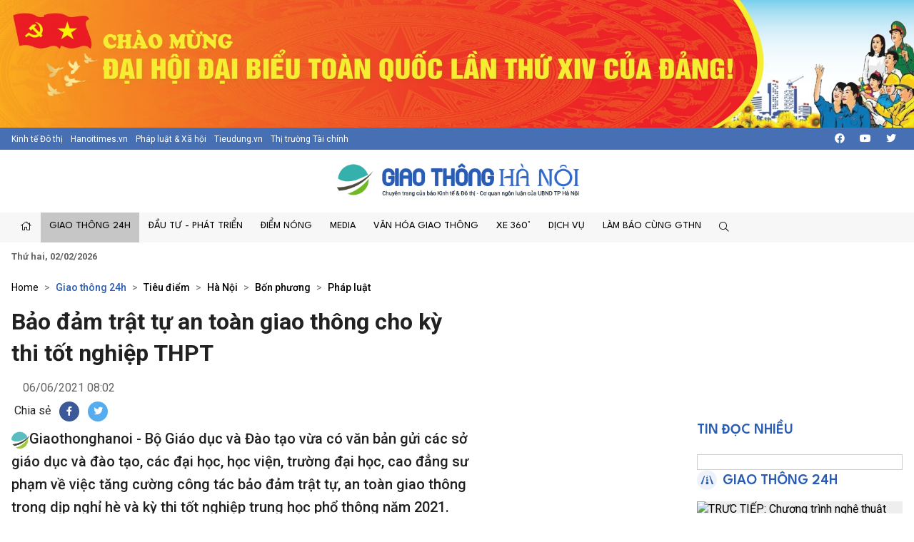

--- FILE ---
content_type: text/html; charset=utf-8
request_url: https://giaothonghanoi.kinhtedothi.vn/giao-thong-24h/bao-dam-trat-tu-an-toan-giao-thong-cho-ky-thi-tot-nghiep-thpt-46107.html
body_size: 52224
content:

<!DOCTYPE html>
<!--[if lt IE 7]> <html class="no-js lt-ie9 lt-ie8 lt-ie7"> <![endif]-->
<!--[if IE 7]> <html class="no-js lt-ie9 lt-ie8"> <![endif]-->
<!--[if IE 8]> <html class="no-js lt-ie9"> <![endif]-->
<!--[if gt IE 8]><!-->
<html class="no-js">
<!--<![endif]-->
<head prefix="og: https://ogp.me/ns# fb: https://ogp.me/ns/fb# article: https://ogp.me/ns/article#"><title>
	Bảo đảm trật tự an to&#224;n giao th&#244;ng cho kỳ thi tốt nghiệp THPT
</title><meta http-equiv="Content-Type" content="text/html; charset=utf-8" /><meta http-equiv="X-UA-Compatible" content="IE=edge" /><meta name="viewport" content="width=device-width, initial-scale=1, shrink-to-fit=no, maximum-scale=1.0" /><meta id="ctl00_description" name="description" content="Giaothonghanoi - Bộ Giáo dục và Đào tạo vừa có văn bản gửi các sở giáo dục và đào tạo, các đại học, học viện, trường đại học, cao đẳng sư phạm về việc tăng cường công tác bảo đảm trật tự, an toàn giao thông trong dịp nghỉ hè và kỳ thi tốt nghiệp trung học phổ thông năm 2021." /><meta id="ctl00_keywords" name="keywords" content="Bộ Giáo dục và Đào tạo, Chống dịch Covid-19, Kỳ thi tốt nghiệp THPT " /><meta name="news_keywords" content="Giao thông Hà Nội, Cuộc thi an toàn giao thông , báo kinh tế đô thị, giao thông thủ đô, tình hình giao thông tại thủ đô hà nội, cuộc thi tìm hiểu kiến thức giao thông, thi luật giao thông trên internet, văn hóa giao thông" /><link href="https://giaothonghanoi.kinhtedothi.vn/" rel="publisher" /><link rel="alternate" href="/rss/home.rss" type="application/rss+xml" title="RSS" /><meta http-equiv="refresh" content="1800" /><meta id="ctl00_robots" name="robots" content="INDEX,FOLLOW" />
<script type="text/javascript"> var host = 'https://giaothonghanoi.kinhtedothi.vn';</script>
<script type="text/javascript"> var loghost = 'https://giaothonghanoi.kinhtedothi.vn';</script>
<link rel="shortcut icon" href="https://staticgthn.kinhtedothi.vn/webthemes/img/favicon.ico">
<link rel="stylesheet" href="https://staticgthn.kinhtedothi.vn/webthemes/bootstrap-5.0.2-dist/css/bootstrap.css?v=1">
<!-- Fonts -->
<link href="https://staticgthn.kinhtedothi.vn/webthemes/fonts/fontawesome-pro-5.15.4-web/css/all.min.css" rel="stylesheet">
<!-- plugin css -->
<link rel="stylesheet" href="https://staticgthn.kinhtedothi.vn/webthemes/js/vendor/glide-3.4.1/dist/css/glide.core.min.css">
<link type="text/css" rel="stylesheet" href="https://staticgthn.kinhtedothi.vn/webthemes/js/vendor/lightGallery-master/dist/css/lightGallery.min.css" />
<!-- Customize css -->
<link rel="stylesheet" href="https://staticgthn.kinhtedothi.vn/webthemes/css/main.css?v=6.7.8">
<script src="https://staticgthn.kinhtedothi.vn/webthemes/js/vendor/jquery.min.js"></script>
<script src="https://staticgthn.kinhtedothi.vn/webthemes/bootstrap-5.0.2-dist/js/bootstrap.bundle.min.js" defer></script>
<script src="https://staticgthn.kinhtedothi.vn/webthemes/js/vendor/glide-3.4.1/dist/glide.min.js" defer></script>
<script src="https://staticgthn.kinhtedothi.vn/webthemes/js/vendor/jquery.lazy-master/jquery.lazy.min.js" defer></script>
<script src="https://staticgthn.kinhtedothi.vn/webthemes/js/vendor/lightGallery-master/dist/js/lightgallery.min.js" defer></script>
<script src="https://staticgthn.kinhtedothi.vn/webthemes/js/app.js?v=1.0" defer></script>

<meta property="og:type" content="article" />
<meta property="og:url" content="https://giaothonghanoi.kinhtedothi.vn/giao-thong-24h/bao-dam-trat-tu-an-toan-giao-thong-cho-ky-thi-tot-nghiep-thpt-46107.html" />
<meta property="og:site_name" content="Giao thông Hà Nội - Chuyên trang của Báo điện tử Kinh tế đô thị" />
<meta property="og:image" content="https://staticgthn.kinhtedothi.vn/Uploaded/nhungtkts/2021_06_06/1491243_AHED.jpg" />
<meta property="og:title" content="Bảo đảm trật tự an to&#224;n giao th&#244;ng cho kỳ thi tốt nghiệp THPT" />
<meta property="og:description" content="Giaothonghanoi - Bộ Gi&#225;o dục v&#224; Đ&#224;o tạo vừa c&#243; văn bản gửi c&#225;c sở gi&#225;o dục v&#224; đ&#224;o tạo, c&#225;c đại học, học viện, trường đại học, cao đẳng sư phạm về việc tăng cường c&#244;ng t&#225;c bảo đảm trật tự, an to&#224;n giao th&#244;ng trong dịp nghỉ h&#232; v&#224; kỳ thi tốt nghiệp trung học phổ th&#244;ng năm 2021." />
<link rel="alternate" href="https://giaothonghanoi.kinhtedothi.vn/giao-thong-24h/bao-dam-trat-tu-an-toan-giao-thong-cho-ky-thi-tot-nghiep-thpt-46107.html" media="handheld" />
<link rel="canonical" href="https://giaothonghanoi.kinhtedothi.vn/giao-thong-24h/bao-dam-trat-tu-an-toan-giao-thong-cho-ky-thi-tot-nghiep-thpt-46107.html" />
<meta content="Bộ Giáo dục và Đào tạo, Chống dịch Covid-19, Kỳ thi tốt nghiệp THPT " name="news_keywords" />
<link rel="stylesheet" href="https://staticgthn.kinhtedothi.vn/webthemes/css/swipebox.css" />
<script type="text/javascript" src="https://staticgthn.kinhtedothi.vn/webthemes/Jscripts/jquery.fixer.js"></script>
<script type="text/javascript" src="https://staticgthn.kinhtedothi.vn/webthemes/Jscripts/jquery.swipebox.min.js"></script>
<script type="text/javascript" src="https://staticgthn.kinhtedothi.vn/webthemes/Jscripts/jwplayer/jwplayer.js"></script>
<script type="text/javascript">jwplayer.key = "5qMQ1qMprX8KZ79H695ZPnH4X4zDHiI0rCXt1g==";</script>
<script type="text/javascript">function showvideo(id_, src_) {
//console.log(id_);
var videoW = $('#' + id_).parent().width();
var videoH = videoW / 16 * 9;
$('#' + id_).wrap(function () {
return "<div class='img-responsive'></div>";
});
jwplayer(id_).setup({
image: 'https://staticgthn.kinhtedothi.vn/zoom/590/Uploaded/nhungtkts/2021_06_06/1491243_AHED.jpg', file: src_, height: videoH, width: videoW, skin: 'five', menu: "true", allowscriptaccess: "always", wmode: "opaque", 'stretching': 'exactfit',
"controlbar.position": "bottom"
});
}</script>
<script type="text/javascript">function showvideoavatar(id_, src_) {
jwplayer(id_).setup({
image: 'https://staticgthn.kinhtedothi.vn/zoom/590/Uploaded/nhungtkts/2021_06_06/1491243_AHED.jpg', responsive: true, file: src_, height: 360, width: 590, skin: 'five', menu: "true", allowscriptaccess: "always", wmode: "opaque", 'stretching': 'exactfit',
"controlbar.position": "bottom"
});
}</script>
<script type="text/javascript" src="https://staticgthn.kinhtedothi.vn/webthemes/Jscripts/galleria/galleria-1.4.2.min.js"></script>
<script type="text/javascript" src="https://staticgthn.kinhtedothi.vn/webthemes/jscripts/sharer.js?v=2016.66"></script>
<script type="text/javascript" src="https://platform.twitter.com/widgets.js"></script>

<link rel="stylesheet" href="https://staticgthn.kinhtedothi.vn/webthemes/css/ext.css?v=1.2" />
<!-- <link rel="stylesheet" href="https://staticgthn.kinhtedothi.vn/webthemes/css/tet.css?v=1.2.3" /> -->
<!-- Global site tag (gtag.js) - Google Analytics -->
<script async src="https://www.googletagmanager.com/gtag/js?id=UA-141382853-1"></script>
<script>
window.dataLayer = window.dataLayer || [];
function gtag() { dataLayer.push(arguments); }
gtag('js', new Date());
gtag('config', 'UA-141382853-1');
//1768231093448659
</script>
<meta property="fb:app_id" content="4178628258857964" />
<script async src="https://securepubads.g.doubleclick.net/tag/js/gpt.js"></script>
<script>

window.googletag = window.googletag || {cmd: []};
var interstitialSlot;
var gptAdSlots = [];
googletag.cmd.push(function() {

var mapping1 = googletag.sizeMapping().
addSize([920, 0], [900, 250]). // desktop
addSize([728, 0], [728, 90]). // desktop
addSize([640, 0], [300, 250]). // tablet
addSize([336, 0], [300, 250]). // mobile
build();

        gptAdSlots[0]=googletag.defineSlot('/23199766306/giaothonghanoi.kinhtedothi.vn/GTHN.KTDT_Res1', [[300, 250], [336, 280], [970, 250]], 'div-gpt-ad-1739348581779-0').defineSizeMapping(mapping1).addService(googletag.pubads());
        gptAdSlots[1]=googletag.defineSlot('/23199766306/giaothonghanoi.kinhtedothi.vn/GTHN.KTDT_Res2', [[300, 250], [336, 280], [728, 90]], 'div-gpt-ad-1739348777981-0').defineSizeMapping(mapping1).addService(googletag.pubads());
        gptAdSlots[2]=googletag.defineSlot('/23199766306/giaothonghanoi.kinhtedothi.vn/GTHN.KTDT_Res3', [[300, 250], [728, 90], [336, 280]], 'div-gpt-ad-1739349007949-0').defineSizeMapping(mapping1).addService(googletag.pubads());
        gptAdSlots[3]=googletag.defineSlot('/23199766306/giaothonghanoi.kinhtedothi.vn/GTHN.KTDT_Right_300x250', [300, 250], 'div-gpt-ad-1739348639261-0').addService(googletag.pubads());
        gptAdSlots[4]=googletag.defineSlot('/23199766306/giaothonghanoi.kinhtedothi.vn/GTHN.KTDT_Right_300x600', [300, 600], 'div-gpt-ad-1739348692131-0').addService(googletag.pubads());
        gptAdSlots[5]=googletag.defineSlot('/23199766306/giaothonghanoi.kinhtedothi.vn/GTHN.KTDT_728x90_PC', [728, 90], 'div-gpt-ad-1739348832012-0').addService(googletag.pubads());
        gptAdSlots[6]=googletag.defineSlot('/23199766306/giaothonghanoi.kinhtedothi.vn/GTHN.KTDT_MBInpage', [[400, 800], [300, 600]], 'div-gpt-ad-1739348892262-0').addService(googletag.pubads());
    
// Start ad fetching
    googletag.pubads().enableSingleRequest();
    googletag.enableServices();
    googletag.display(interstitialSlot);
  });
</script>

</head>
<body class="page-detail">
<form name="aspnetForm" method="post" action="/giao-thong-24h/bao-dam-trat-tu-an-toan-giao-thong-cho-ky-thi-tot-nghiep-thpt-46107.html" id="aspnetForm">
<div>
<input type="hidden" name="__VIEWSTATE" id="__VIEWSTATE" value="/wEPDwULLTIxMTk0MDQ4NjkPFgIeE1ZhbGlkYXRlUmVxdWVzdE1vZGUCAWRkHbzf4emmJS0SIkY0xVerJ20RmoSxcZ4guFJXUdG8d68=" />
</div>

<div>

	<input type="hidden" name="__VIEWSTATEGENERATOR" id="__VIEWSTATEGENERATOR" value="3D4A720F" />
</div>
<script type="text/javascript" src="https://apis.google.com/js/plusone.js"></script>
<div id="fb-root"></div>
<script async defer crossorigin="anonymous" src="https://connect.facebook.net/vi_VN/sdk.js#xfbml=1&version=v11.0&appId=4178628258857964&autoLogAppEvents=1" nonce="x0p0FGRr"></script>

<header class="site-header" id="site-header" >
<div class="celebrate"><a href="https://kinhtedothi.vn/su-kien/dai-hoi-dai-bieu-toan-quoc-lan-thu-xiv-cua-dang-cong-san-viet-nam.html" title="Chao mung Dai hoi Dai bieu toan quoc lan thu XIV cua Dang!"><picture><source srcset="https://staticgthn.kinhtedothi.vn/Uploaded/Ads/chao-mung-dh-dang_KRZZ.jpg" media="(min-width: 768px)">
<source srcset="https://staticgthn.kinhtedothi.vn/Uploaded/Ads/chao-mung-dh-dang_KRZZ.jpg" media="(max-width: 767px)">
<img src="[data-uri]" loading="lazy" title="Chao mung Dai hoi Dai bieu toan quoc lan thu XIV cua Dang!" class="img-fluid"></picture></a></div>
<div class="site-header__topbar">
<div class="container-xxl">
<div class="links">
<a href="https://kinhtedothi.vn/" class="links-item">Kinh tế Đô thị</a>
<a href="https://hanoitimes.vn/" class="links-item">Hanoitimes.vn</a>
<a href="https://phapluatxahoi.kinhtedothi.vn/" class="links-item">Pháp luật & Xã hội</a>
<a href="https://tieudung.kinhtedothi.vn/" class="links-item">Tieudung.vn</a>
<a href="https://thitruongtaichinh.kinhtedothi.vn/" class="links-item">Thị trường Tài chính</a>
</div>
<div class="tools">
<a class="btn btn-sm" href="#" title="Social"><i class="fab fa-facebook"></i></a>
<a class="btn btn-sm" href="#"><i class="fab fa-youtube"></i></a>
<a class="btn btn-sm" href="#"><i class="fab fa-twitter"></i></a>
</div>
</div>
</div>
<div class="site-header__content">
<div class="container-xxl">
<div class="m-btn">
<a href="#" id="menuMobile"><i class="fal fa-bars"></i><i class="fal fa-times"></i></a>
</div>

<div class="logo"><a href="/">
<img src="https://staticgthn.kinhtedothi.vn/webthemes/images/logo-giaothonghanoi.png" alt="" class="img-fluid"></a></div>

<div class="m-btn">
<a href="javascript:void(0);" id="searchMobile"><i class="fal fa-search"></i></a>
</div>
</div>
</div>
<div class="site-header__nav">
<div class="container-xxl">

<ul class="nav">
<li class="nav-item d-md-none">
<div class="hotline" style="padding: 10px 15px; display:inline-block;">
<span class="label" style="border: 1px solid #B22929;padding: 0.25rem 0.5rem;font-size: 0.8125rem;color: #B22929;"><i class="fas fa-phone me-2"></i>Đường dây nóng</span>
<a class="number" style="background-color: #B22929;color: white;padding: 3px 10px 4px 10px;margin: 2px -4px 2px -4px;" href="tel:08.67.67.67.23">08.67.67.67.23</a>
</div>
</li>
<li class="nav-item nav-search">
<div class="input-wrap">
<input type="text" class="form-control search-query" placeholder="Tìm kiếm">
<a href="javascript:void(0);" class="fal fa-search search-button" title="Tìm kiếm"></a>
</div>
</li>
<li class="nav-item"><a class="nav-link" href="/" title="Trang chủ"><i class="fal fa-home"></i></a></li>

<li class='nav-item is-active'>
<a href='/giao-thong-24h/' class="nav-link">Giao thông 24h</a>

<ul class="nav-sub">

<li class='nav-item '><a class="nav-link" href='/tieu-diem/'>Tiêu điểm</a></li>

<li class='nav-item '><a class="nav-link" href='/giao-thong-ha-noi/'>Hà Nội</a></li>

<li class='nav-item '><a class="nav-link" href='/giao-thong-bon-phuong/'>Bốn phương</a></li>

<li class='nav-item '><a class="nav-link" href='/phap-luat-giao-thong/'>Pháp luật</a></li>
</ul>
</li>

<li class='nav-item '>
<a href='/dau-tu-phat-trien/' class="nav-link">Đầu tư - Phát triển</a>

<ul class="nav-sub">

<li class='nav-item '><a class="nav-link" href='/quan-ly-giao-thong/'>Quản lý</a></li>

<li class='nav-item '><a class="nav-link" href='/ha-tang-giao-thong/'>Hạ tầng</a></li>

<li class='nav-item '><a class="nav-link" href='/goc-nhin/'>Góc nhìn</a></li>

<li class='nav-item '><a class="nav-link" href='/doanh-nghiep/'>Doanh nghiệp</a></li>
</ul>
</li>

<li class='nav-item '>
<a href='/diem-nong-giao-thong/' class="nav-link">Điểm nóng</a>

<ul class="nav-sub">

<li class='nav-item '><a class="nav-link" href='/diem-den/'>Điểm đen</a></li>

<li class='nav-item '><a class="nav-link" href='/canh-bao/'>Cảnh báo</a></li>

<li class='nav-item '><a class="nav-link" href='/chong-un-tac-giao-thong/'>Chống ùn tắc</a></li>
</ul>
</li>

<li class='nav-item '>
<a href='/media/' class="nav-link">Media</a>

<ul class="nav-sub">

<li class='nav-item '><a class="nav-link" href='/tin-anh-giao-thong/'>Ảnh</a></li>

<li class='nav-item '><a class="nav-link" href='/tin-video-giao-thong/'>Video/Clip</a></li>

<li class='nav-item '><a class="nav-link" href='/infographic/'>Infographic</a></li>

<li class='nav-item '><a class="nav-link" href='/emagazine/'>Emagazine</a></li>

<li class='nav-item '><a class="nav-link" href='/podcast/'>Podcast</a></li>
</ul>
</li>

<li class='nav-item '>
<a href='/van-hoa-giao-thong/' class="nav-link">Văn hóa giao thông</a>

<ul class="nav-sub">

<li class='nav-item '><a class="nav-link" href='/net-dep-giao-thong/'>Nét đẹp giao thông</a></li>

<li class='nav-item '><a class="nav-link" href='/thoi-hu-tat-xau/'>Thói hư tật xấu</a></li>

<li class='nav-item '><a class="nav-link" href='/lai-xe-an-toan/'>Lái xe an toàn</a></li>
</ul>
</li>

<li class='nav-item '>
<a href='/xe-360/' class="nav-link">Xe 360°</a>

<ul class="nav-sub">

<li class='nav-item '><a class="nav-link" href='/thi-truong/'>Thị trường</a></li>

<li class='nav-item '><a class="nav-link" href='/tu-van/'>Tư vấn</a></li>

<li class='nav-item '><a class="nav-link" href='/kham-pha/'>Khám phá</a></li>
</ul>
</li>

<li class='nav-item '>
<a href='/dich-vu/' class="nav-link">Dịch vụ</a>

<ul class="nav-sub">

<li class='nav-item '><a class="nav-link" href='/hang-khong/'>Hàng không</a></li>

<li class='nav-item '><a class="nav-link" href='/duong-bo/'>Đường bộ</a></li>

<li class='nav-item '><a class="nav-link" href='/duong-sat/'>Đường sắt</a></li>

<li class='nav-item '><a class="nav-link" href='/duong-thuy/'>Đường thủy</a></li>
</ul>
</li>

<li class='nav-item '>
<a href='/lam-bao-cung-giao-thong-ha-noi/' class="nav-link">Làm báo cùng GTHN</a>

<ul class="nav-sub">

<li class='nav-item '><a class="nav-link" href='/ban-doc/'>Bạn đọc viết</a></li>

<li class='nav-item '><a class="nav-link" href='/chuyen-doc-duong/'>Chuyện dọc đường</a></li>
</ul>
</li>

<li class="nav-item nav-search nav-search--desktop">
<a class="nav-link" href="#" title=""><i class="fal fa-search"></i></a>
<ul class="nav-sub">
<li class="input-wrap">
<input type="text" class="form-control search-query" placeholder="Tìm kiếm">
<a href="#" class="fal fa-search search-button" title="Tìm kiếm"></a>
</li>
</ul>
</li>
</ul>

</div>
</div>
<div class="site-header__extend">
<div class="container-xxl">
<div class="row">
<div class="col"><strong><time datetime="Thứ hai, 02/02/2026">Thứ hai, 02/02/2026</time></strong></div>
</div>
</div>
</div>
</header>

<div class="container-xxl">
<div id="adsctl00_Header1_PC_TopBanne1" style="text-align: center;" class="simplebanner">

<div class='adsitem' rel='2051' tag='PC TopBanner Tha'><ins class="982a9496" data-key="88f140e0e4009d97040654634066a01d"></ins>
<script async src="https://aj1559.online/ba298f04.js"></script></div>

</div>
</div>



<main class="site-content">

<div class="container-xxl">

<nav class="breadcrumbs" aria-label="breadcrumbs">
<ol class="breadcrumb">
<li class="breadcrumb-item"><a href="/">Home</a></li>

<li class="breadcrumb-item active" aria-current="page" itemtype="http://data-vocabulary.org/Breadcrumb" itemscope="">
<h2>
<a href="/giao-thong-24h/" title="Giao thông 24h"  itemprop="url">Giao thông 24h</a>
</h2>
</li>

<li class="breadcrumb-item " aria-current="page" itemtype="http://data-vocabulary.org/Breadcrumb" itemscope="">
<h2>
<a href="/tieu-diem/" title="Tiêu điểm"  itemprop="url">Tiêu điểm</a>
</h2>
</li>

<li class="breadcrumb-item " aria-current="page" itemtype="http://data-vocabulary.org/Breadcrumb" itemscope="">
<h2>
<a href="/giao-thong-ha-noi/" title="Hà Nội"  itemprop="url">Hà Nội</a>
</h2>
</li>

<li class="breadcrumb-item " aria-current="page" itemtype="http://data-vocabulary.org/Breadcrumb" itemscope="">
<h2>
<a href="/giao-thong-bon-phuong/" title="Bốn phương"  itemprop="url">Bốn phương</a>
</h2>
</li>

<li class="breadcrumb-item " aria-current="page" itemtype="http://data-vocabulary.org/Breadcrumb" itemscope="">
<h2>
<a href="/phap-luat-giao-thong/" title="Pháp luật"  itemprop="url">Pháp luật</a>
</h2>
</li>

</ol>
</nav>

<div class="row justify-content-center">
<div class="col-12 col-md-8 col-lg-9">
<article class="detail-wrap">
<header class="detail__header">

<h1 class="detail__title cms-title">Bảo đảm trật tự an toàn giao thông cho kỳ thi tốt nghiệp THPT</h1>
<div class="detail__time">
<span class="detail__author">

&nbsp;

</span>
<time>06/06/2021 08:02</time>
</div>

<div class="detail__tools">
<span>Chia sẻ</span>
<a href="javascript:void(0);" class="item item-facebook" onclick="return sns_click('facebook',null,'https://giaothonghanoi.kinhtedothi.vn/giao-thong-24h/bao-dam-trat-tu-an-toan-giao-thong-cho-ky-thi-tot-nghiep-thpt-46107.html');" title="Chia sẻ tin này qua Facebook"><i class="fab fa-facebook-f"></i></a>
<a href="https://twitter.com/share" data-url="https://giaothonghanoi.kinhtedothi.vn/giao-thong-24h/bao-dam-trat-tu-an-toan-giao-thong-cho-ky-thi-tot-nghiep-thpt-46107.html" data-dnt="true" class="item item-twitter"><i class="fab fa-twitter"></i></a>
</div>

<h2 class="detail__summary cms-desc">
<img src="https://staticgthn.kinhtedothi.vn/webthemes/img/gthn-sapo.png" height="25" />Giaothonghanoi - Bộ Giáo dục và Đào tạo vừa có văn bản gửi các sở giáo dục và đào tạo, các đại học, học viện, trường đại học, cao đẳng sư phạm về việc tăng cường công tác bảo đảm trật tự, an toàn giao thông trong dịp nghỉ hè và kỳ thi tốt nghiệp trung học phổ thông năm 2021.</h2>
</header>
<div class="detail__content-wrap">
<div class="detail__content">

<div class="container-xxl">
<div id="adsctl00_mainContent_PC_Sapo1" style="text-align: center;" class="simplebanner">

<div class='adsitem' rel='2053' tag='PC Sapo'><ins class="982a9496" data-key="bacb3e8b16b04bb75337fe46ffc9e40e"></ins>
<script async src="https://aj1559.online/ba298f04.js"></script></div>

</div>
</div>


<div id="abody30186" class="cms-body">
<p style="text-align: justify;">Theo đó, Bộ Giáo dục và Đào tạo yêu cầu các đại học, học viện, trường đại học, cao đẳng sư phạm quán triệt tới cán bộ, nhà giáo, học sinh, sinh viên thực hiện nghiêm nguyên tắc “5K” của Bộ Y tế để phòng, chống dịch Covid-19 khi tham gia giao thông và các hoạt động tình nguyện, sinh hoạt hè. </p><p style="text-align: justify;">Các đơn vị, trường học quan tâm khai thác hiệu quả các hệ thống và ứng dụng truyền thông trực tuyến, hệ thống tin nhắn, email để tăng cường tuyên truyền, phổ biến giáo dục pháp luật về giao thông đường bộ, đường sắt, đường thủy nội địa cho học sinh, sinh viên; tuyên truyền tới học sinh, sinh viên về nguyên nhân, hậu quả của tai nạn giao thông; các quy định xử phạt hành chính đối với người vi phạm pháp luật khi tham gia giao thông; quy định bắt buộc đội mũ bảo hiểm khi ngồi trên xe mô tô, xe gắn máy, xe đạp điện; kỹ năng tham gia giao thông an toàn; phòng, tránh tai nạn đuối nước…&nbsp;</p><p style="text-align: justify;">Bộ cũng đề nghị các sở giáo dục và đào tạo chủ động phối hợp với cơ quan công an, chính quyền địa phương có kế hoạch cụ thể để bảo đảm trật tự an toàn giao thông tại các khu vực tổ chức kỳ thi tốt nghiệp trung học phổ thông năm 2021; chỉ đạo các hiệu trưởng trường trung học cơ sở, trung học phổ thông trên địa bàn quán triệt tới phụ huynh học sinh thực hiện nghiêm việc không giao xe mô tô, xe gắn máy cho học sinh khi chưa có giấy phép lái xe…&nbsp;</p>
<div class="container-xxl">
<div id="adsPC_InPage1" style="text-align: center;" class="simplebanner">

<div class='adsitem' rel='2034' tag='PC Outstream -1/2 Article'><ins class="982a9496" data-key="ce0ff9d084d3d0cdef5be8819feb4b00"></ins>
<script async src="https://aj1559.online/ba298f04.js"></script></div>

</div>
</div>
<div style="text-align: center;"><table class="contentimg" style="text-align: center; width: 629px; height: 347px;"><tbody><tr><td><img alt="Bao dam trat tu an toan giao thong cho ky thi tot nghiep THPT - Hinh anh 1" src="https://staticgthn.kinhtedothi.vn/zoom/868/uploaded/nhungtkts/2021_06_06/1943231044876882957814025699846126761804707n_ejka.jpg" style="width: 572px; height: 320px;" title="Bảo đảm trật tự an to&#224;n giao th&#244;ng cho kỳ thi tốt nghiệp THPT - Hình ảnh 1"></td></tr><tr><td style="text-align: center;"><p><em>Ảnh minh hoạ</em></p></td></tr></tbody></table></div><p style="text-align: justify;">Các đại học, học viện, các trường đại học, cao đẳng sư phạm phối hợp chặt chẽ với cơ quan liên quan tại địa phương triển khai các biện pháp bảo đảm trật tự, an toàn giao thông, ùn tắc giao thông tại các khu vực tổ chức kỳ thi tốt nghiệp trung học phổ thông; chủ động liên hệ với các doanh nghiệp vận tải hành khách tổ chức bán vé cho học sinh, sinh viên tại trường hoặc ký túc xá trong dịp nghỉ hè năm 2021 và bảo đảm phòng, chống dịch Covid-19; quan tâm, tạo điều kiện cho sinh viên tình nguyện, sinh viên xung kích của nhà trường tham gia hỗ trợ hướng dẫn giao thông…&nbsp;</p>
</div>
<div class="detail__credit">

<p class="source">Thảo Nguyên</p>

</div>
</div>
</div>

<div class="container-xxl">
<div id="adsctl00_mainContent_PC_UnderArticle" style="text-align: center;" class="simplebanner">

<div class='adsitem' rel='2032' tag='PC Under Article'><ins class="982a9496" data-key="7d29f254c2eb1473ab834422be6a8edc"></ins>
<script async src="https://aj1559.online/ba298f04.js"></script></div>

</div>
</div>


<footer class="detail__footer">

<div class="detail__social">
<div class="fb-like" data-href="https://giaothonghanoi.kinhtedothi.vn/giao-thong-24h/bao-dam-trat-tu-an-toan-giao-thong-cho-ky-thi-tot-nghiep-thpt-46107.html" data-width="" data-layout="button" data-action="like" data-size="large" data-share="true"></div>
</div>

<!-- article tag 1-->

<div class="detail__tag">
<b class="tag-label"><i class="fal fa-tags"></i></b>

<a class="tag-item" href="/tags/QuG7mSBHacOhbyBk4bulYyB2w6AgxJDDoG8gdOG6oW8=/bo-giao-duc-va-dao-tao.html" title="Bộ Giáo dục và Đào tạo">Bộ Giáo dục và Đào tạo</a>

<a class="tag-item" href="/tags/IENo4buRbmcgZOG7i2NoIENvdmlkLTE5/chong-dich-covid19.html" title=" Chống dịch Covid-19"> Chống dịch Covid-19</a>

<a class="tag-item" href="/tags/IEvhu7MgdGhpIHThu5F0IG5naGnhu4dwIFRIUFQg/ky-thi-tot-nghiep-thpt.html" title=" Kỳ thi tốt nghiệp THPT "> Kỳ thi tốt nghiệp THPT </a>
</div>
<!-- tag -->
</footer>
</article>

<section class="zone">
<header class="zone__header">
<h2 class="zone__title"><a href="javascript:void(0);">Tin liên quan</a></h2>
</header>
<div class="zone__content">
<div class="row">

<div class="col-12 col-sm-6 col-lg-4">
<article class="story">
<figure class="story__thumb">
<a href="/giao-thong-24h/truc-tiep-chuong-trinh-nghe-thuat-dac-biet-vi-nhu-concert-phao-hoa-quoc-gia-chao-mung-thanh-cong-dai-hoi-dang-lan-thu-xiv-119776.html" title="TRỰC TIẾP: Chương trình nghệ thuật đặc biệt ví như concert pháo hoa quốc gia chào mừng thành công Đại hội Đảng lần thứ XIV">
<img src="#" data-src="https://staticgthn.kinhtedothi.vn/zoom/640_360/Uploaded/daotq/2026_01_23/vannghedh14_VHJY.png" alt="TRỰC TIẾP: Chương trình nghệ thuật đặc biệt ví như concert pháo hoa quốc gia chào mừng thành công Đại hội Đảng lần thứ XIV" class="lazy img-fluid" />
</a>
</figure>
<header class="story__header">
<div class="story__meta"><time datetime="20:22 | 23/01/2026">20:22 | 23/01/2026</time></div>
<h3 class="story__title">
<a href="/giao-thong-24h/truc-tiep-chuong-trinh-nghe-thuat-dac-biet-vi-nhu-concert-phao-hoa-quoc-gia-chao-mung-thanh-cong-dai-hoi-dang-lan-thu-xiv-119776.html" title="TRỰC TIẾP: Chương trình nghệ thuật đặc biệt ví như concert pháo hoa quốc gia chào mừng thành công Đại hội Đảng lần thứ XIV">
TRỰC TIẾP: Chương trình nghệ thuật đặc biệt ví như concert pháo hoa quốc gia chào mừng thành công Đại hội Đảng lần thứ XIV
</a>
</h3>
</header>
</article>
</div>

<div class="col-12 col-sm-6 col-lg-4">
<article class="story">
<figure class="story__thumb">
<a href="/giao-thong-24h/phuong-vinh-hung-ngo-467-duong-linh-nam-xuong-cap-nghiem-trong-can-duoc-sua-chua-119732.html" title="Phường Vĩnh Hưng: Ngõ 467 đường Lĩnh Nam xuống cấp nghiêm trọng, cần được sửa chữa">
<img src="#" data-src="https://staticgthn.kinhtedothi.vn/zoom/640_360/uploaded/phamcong/2025_12_25/z7364421333603be789e06e85bfff3c9672d74d6c7de0a_WNTK.jpg" alt="Phường Vĩnh Hưng: Ngõ 467 đường Lĩnh Nam xuống cấp nghiêm trọng, cần được sửa chữa" class="lazy img-fluid" />
</a>
</figure>
<header class="story__header">
<div class="story__meta"><time datetime="15:01 | 25/12/2025">15:01 | 25/12/2025</time></div>
<h3 class="story__title">
<a href="/giao-thong-24h/phuong-vinh-hung-ngo-467-duong-linh-nam-xuong-cap-nghiem-trong-can-duoc-sua-chua-119732.html" title="Phường Vĩnh Hưng: Ngõ 467 đường Lĩnh Nam xuống cấp nghiêm trọng, cần được sửa chữa">
Phường Vĩnh Hưng: Ngõ 467 đường Lĩnh Nam xuống cấp nghiêm trọng, cần được sửa chữa
</a>
</h3>
</header>
</article>
</div>

<div class="col-12 col-sm-6 col-lg-4">
<article class="story">
<figure class="story__thumb">
<a href="/giao-thong-24h/truc-tiep-le-trao-giai-va-phat-dong-chuong-trinh-truyen-thong-vi-an-toan-giao-thong-thu-do-nam-2025-119710.html" title="Trực tiếp: Lễ trao giải và phát động chương trình truyền thông “Vì An toàn giao thông Thủ đô” năm 2025">
<img src="#" data-src="https://staticgthn.kinhtedothi.vn/zoom/640_360/Uploaded/daotq/2025_12_16/trao-giai-atgt_AOXE.jpg" alt="Trực tiếp: Lễ trao giải và phát động chương trình truyền thông “Vì An toàn giao thông Thủ đô” năm 2025" class="lazy img-fluid" />
</a>
</figure>
<header class="story__header">
<div class="story__meta"><time datetime="09:06 | 16/12/2025">09:06 | 16/12/2025</time></div>
<h3 class="story__title">
<a href="/giao-thong-24h/truc-tiep-le-trao-giai-va-phat-dong-chuong-trinh-truyen-thong-vi-an-toan-giao-thong-thu-do-nam-2025-119710.html" title="Trực tiếp: Lễ trao giải và phát động chương trình truyền thông “Vì An toàn giao thông Thủ đô” năm 2025">
Trực tiếp: Lễ trao giải và phát động chương trình truyền thông “Vì An toàn giao thông Thủ đô” năm 2025
</a>
</h3>
</header>
</article>
</div>

</div>
</div>
</section>


</div>
<div class="col-12 col-md-4 col-lg-3">
<div class="qc">

</div>
<div class="qc">

<div id="adsctl00_mainContent_PC_Right11" style="text-align: center;">

<div class="qc simplebanner" style="text-align: center;margin:0 auto; margin-bottom:20px; "><div class='adsitem' rel='2055' tag='PC Right 1'><ins class="982a9496" data-key="973f3839e348efc00926cf6c5062e292"></ins>
<script async src="https://aj1559.online/ba298f04.js"></script></div></div>

</div>
<script type="text/javascript">
$(function () { rotatebanner('ctl00_mainContent_PC_Right11', 0, -1); });
</script>

</div>

<div class="mb-2">
<iframe src="https://www.facebook.com/plugins/page.php?href=https%3A%2F%2Fwww.facebook.com%2Fviantoangiaothongthudo&tabs=timeline&width=300&height=132&small_header=false&adapt_container_width=true&hide_cover=false&show_facepile=false&appId=4178628258857964" width="300" height="132" style="border: none; overflow: hidden; margin: auto; display: block; max-width: 100%;" scrolling="no" frameborder="0" allowfullscreen="true" allow="autoplay; clipboard-write; encrypted-media; picture-in-picture; web-share"></iframe>
</div>
<!-- tin đọc nhiều -->

<section class="zone">
<header class="zone__header">
<h2 class="zone__title"><a href="javascript:void(0);">Tin đọc nhiều</a></h2>
</header>
<div class="zone__content">

</div>
</section>

<!-- qc -->
<div class="qc">

</div>

<div id="boxlink_BoxLink2">
<style>.boxLinktop{max-height: 150px;overflow-y: auto; font-size: 12px; border: 1px solid #CECECE; color: #666; width: 100%; padding: 10px 15px}.boxLinktop span{display:block; border-bottom: 1px dashed #CECECE; padding-bottom: 8px; margin-bottom: 8px; color: #333;}.boxLinktop span:last-child{border-bottom:none;padding-bottom: 0px; margin-bottom:5px;}.boxLinktop span a{font-weight: bold;}</style><div class="boxLinktop"></div>
</div>

<!-- zone box giao thong 24h -->

<section class="zone">
<header class="zone__header">
<h2 class="zone__title">
<a href="/giao-thong-24h/" title="Giao thông 24h"><i class="far fa-road me-2"></i>Giao thông 24h
</a>
</h2>
</header>
<div class="zone__content">

<article class="story story--border ">
<figure class="story__thumb">
<a href="/giao-thong-24h/truc-tiep-chuong-trinh-nghe-thuat-dac-biet-vi-nhu-concert-phao-hoa-quoc-gia-chao-mung-thanh-cong-dai-hoi-dang-lan-thu-xiv-119776.html" title="TRỰC TIẾP: Chương trình nghệ thuật đặc biệt ví như concert pháo hoa quốc gia chào mừng thành công Đại hội Đảng lần thứ XIV">
<img src="#" data-src="https://staticgthn.kinhtedothi.vn/zoom/640_360/Uploaded/daotq/2026_01_23/vannghedh14_VHJY.png" alt="TRỰC TIẾP: Chương trình nghệ thuật đặc biệt ví như concert pháo hoa quốc gia chào mừng thành công Đại hội Đảng lần thứ XIV" class="lazy img-fluid" />
</a>
</figure>

<header class="story__header">
<h3 class="story__title">
<a href="/giao-thong-24h/truc-tiep-chuong-trinh-nghe-thuat-dac-biet-vi-nhu-concert-phao-hoa-quoc-gia-chao-mung-thanh-cong-dai-hoi-dang-lan-thu-xiv-119776.html" title="TRỰC TIẾP: Chương trình nghệ thuật đặc biệt ví như concert pháo hoa quốc gia chào mừng thành công Đại hội Đảng lần thứ XIV">
TRỰC TIẾP: Chương trình nghệ thuật đặc biệt ví như concert pháo hoa quốc gia chào mừng thành công Đại hội Đảng lần thứ XIV
</a>
</h3>
<div class="story__meta"><time datetime="20:22 | 23/01/2026">20:22 | 23/01/2026</time></div>
</header>
</article>

<article class="story story--border story--left">

<figure class="story__thumb">
<a href="/giao-thong-24h/phuong-vinh-hung-ngo-467-duong-linh-nam-xuong-cap-nghiem-trong-can-duoc-sua-chua-119732.html" title="Phường Vĩnh Hưng: Ngõ 467 đường Lĩnh Nam xuống cấp nghiêm trọng, cần được sửa chữa">
<img src="#" data-src="https://staticgthn.kinhtedothi.vn/zoom/300_226/uploaded/phamcong/2025_12_25/z7364421333603be789e06e85bfff3c9672d74d6c7de0a_WNTK.jpg" alt="Phường Vĩnh Hưng: Ngõ 467 đường Lĩnh Nam xuống cấp nghiêm trọng, cần được sửa chữa" class="lazy img-fluid" />
</a>
</figure>
<header class="story__header">
<h3 class="story__title">
<a href="/giao-thong-24h/phuong-vinh-hung-ngo-467-duong-linh-nam-xuong-cap-nghiem-trong-can-duoc-sua-chua-119732.html" title="Phường Vĩnh Hưng: Ngõ 467 đường Lĩnh Nam xuống cấp nghiêm trọng, cần được sửa chữa">
Phường Vĩnh Hưng: Ngõ 467 đường Lĩnh Nam xuống cấp nghiêm trọng, cần được sửa chữa
</a>
</h3>
<div class="story__meta"><time datetime="15:01 | 25/12/2025">15:01 | 25/12/2025</time></div>
</header>
</article>

<article class="story story--border story--left">

<figure class="story__thumb">
<a href="/giao-thong-24h/transerco-cong-bo-ke-hoach-phuc-vu-vthkcc-bang-xe-buyt-dip-quoc-khanh-29-119717.html" title="Transerco công bố kế hoạch phục vụ VTHKCC bằng xe buýt dịp Quốc khánh 2/9">
<img src="#" data-src="insufficient image data in file `' @ error/webp.c/ReadWEBPImage/574: https://resource.kinhtedothi.vn/resources2025/1/users/164/anh-man-hinh-2025-08-24-luc-11-25-08-1756009536.png" alt="Transerco công bố kế hoạch phục vụ VTHKCC bằng xe buýt dịp Quốc khánh 2/9" class="lazy img-fluid" />
</a>
</figure>
<header class="story__header">
<h3 class="story__title">
<a href="/giao-thong-24h/transerco-cong-bo-ke-hoach-phuc-vu-vthkcc-bang-xe-buyt-dip-quoc-khanh-29-119717.html" title="Transerco công bố kế hoạch phục vụ VTHKCC bằng xe buýt dịp Quốc khánh 2/9">
Transerco công bố kế hoạch phục vụ VTHKCC bằng xe buýt dịp Quốc khánh 2/9
</a>
</h3>
<div class="story__meta"><time datetime="13:00 | 24/08/2025">13:00 | 24/08/2025</time></div>
</header>
</article>

</div>
</section>
</section>

<div class="qc">

<div id="adsctl00_mainContent_PC_Right2" style="text-align: center;">

<div class="qc simplebanner" style="text-align: center;margin:0 auto; margin-bottom:20px; "><div class='adsitem' rel='2056' tag='PC Right 2'><ins class="982a9496" data-key="ee95c7632c780a3c583c13680d581616"></ins>
<script async src="https://aj1559.online/ba298f04.js"></script></div></div>

</div>
<script type="text/javascript">
$(function () { rotatebanner('ctl00_mainContent_PC_Right2', 0, -1); });
</script>

</div>
</div>
</div>
<div class="row">

<div class="col-12 col-lg-6">
<section class="zone">
<header class="zone__header">
<h2 class="zone__title">
<a href="/media/" title="Media"><i class="fal fa-photo-video me-2"></i>Media
</a>
</h2>
</header>
<div class="zone__content">
<div class="row">
<div class="col-12 col-md-6">


<article class="story">
<figure class="story__thumb">
<a href="/media/truc-tiep-le-so-ket-5-nam-va-trao-giai-cuoc-thi-viet-nhung-cong-hien-tham-lang-nam-2025-119510.html" title="TRỰC TIẾP: Lễ sơ kết 5 năm và trao giải Cuộc thi viết “Những cống hiến thầm lặng” năm 2025">
<img src="#" data-src="https://staticgthn.kinhtedothi.vn/zoom/640_360/Uploaded/admin/2025_11_28/anh_man_hinh_2025-11-28_luc_08_16_37_UMTD.png" alt="TRỰC TIẾP: Lễ sơ kết 5 năm và trao giải Cuộc thi viết “Những cống hiến thầm lặng” năm 2025" class="lazy img-fluid" />
</a>
</figure>
<header class="story__header">
<h3 class="story__title">
<a href="/media/truc-tiep-le-so-ket-5-nam-va-trao-giai-cuoc-thi-viet-nhung-cong-hien-tham-lang-nam-2025-119510.html" title="TRỰC TIẾP: Lễ sơ kết 5 năm và trao giải Cuộc thi viết “Những cống hiến thầm lặng” năm 2025">
TRỰC TIẾP: Lễ sơ kết 5 năm và trao giải Cuộc thi viết “Những cống hiến thầm lặng” năm 2025
</a>
</h3>
<div class="story__meta"><time datetime="08:20 | 28/11/2025">08:20 | 28/11/2025</time></div>
</header>
</article>






</div>
<div class="col-12 col-md-6">
<div class="row">




<div class="col-6 col-md-12">
<article class="story story--left-above-md">
<figure class="story__thumb">
<a href="/media/truc-tiep-cong-truong-hoc-an-toan-trach-nhiem-cua-nha-truong-phu-huynh-va-chinh-quyen-dia-phuong-119503.html" title="Trực tiếp: “Cổng trường học an toàn&quot; - Trách nhiệm của nhà trường, phụ huynh và chính quyền địa phương”">
<img src="#" data-src="https://staticgthn.kinhtedothi.vn/zoom/320_320/Uploaded/admin/2025_11_25/anh_man_hinh_2025-11-25_luc_08_30_44_PBUH.png" alt="Trực tiếp: “Cổng trường học an toàn&quot; - Trách nhiệm của nhà trường, phụ huynh và chính quyền địa phương”" class="lazy img-fluid" />
</a>
</figure>
<header class="story__header">
<h3 class="story__title">
<a href="/media/truc-tiep-cong-truong-hoc-an-toan-trach-nhiem-cua-nha-truong-phu-huynh-va-chinh-quyen-dia-phuong-119503.html" title="Trực tiếp: “Cổng trường học an toàn&quot; - Trách nhiệm của nhà trường, phụ huynh và chính quyền địa phương”">
Trực tiếp: “Cổng trường học an toàn" - Trách nhiệm của nhà trường, phụ huynh và chính quyền địa phương”
</a>
</h3>
<div class="story__meta"><time datetime="08:32 | 25/11/2025">08:32 | 25/11/2025</time></div>
</header>
</article>
</div>



<div class="col-6 col-md-12">
<article class="story story--left-above-md">
<figure class="story__thumb">
<a href="/tin-video-giao-thong/truc-tiep-dien-dan-phat-trien-kinh-te-so-co-hoi-va-thach-thuc-trong-ky-nguyen-moi-119498.html" title="🔴 TRỰC TIẾP - Diễn đàn: Phát triển kinh tế số, cơ hội và thách thức trong kỷ nguyên mới">
<img src="#" data-src="https://staticgthn.kinhtedothi.vn/zoom/320_320/Uploaded/admin/2025_11_21/anh_man_hinh_2025-11-21_luc_09_14_06_TJXA.png" alt="🔴 TRỰC TIẾP - Diễn đàn: Phát triển kinh tế số, cơ hội và thách thức trong kỷ nguyên mới" class="lazy img-fluid" />
</a>
</figure>
<header class="story__header">
<h3 class="story__title">
<a href="/tin-video-giao-thong/truc-tiep-dien-dan-phat-trien-kinh-te-so-co-hoi-va-thach-thuc-trong-ky-nguyen-moi-119498.html" title="🔴 TRỰC TIẾP - Diễn đàn: Phát triển kinh tế số, cơ hội và thách thức trong kỷ nguyên mới">
🔴 TRỰC TIẾP - Diễn đàn: Phát triển kinh tế số, cơ hội và thách thức trong kỷ nguyên mới
</a>
</h3>
<div class="story__meta"><time datetime="09:20 | 21/11/2025">09:20 | 21/11/2025</time></div>
</header>
</article>
</div>


</div>
</div>
</div>
</div>
</section>
</div>


<div class="col-12 col-lg-6">
<section class="zone">
<header class="zone__header">
<h2 class="zone__title">
<a href="/lam-bao-cung-giao-thong-ha-noi/" title="Làm báo cùng GTHN"><i class="far fa-file-edit me-2"></i>Làm báo cùng GTHN
</a>
</h2>
</header>
<div class="zone__content">
<div class="row">
<div class="col-12 col-md-6">


<article class="story">
<figure class="story__thumb">
<a href="/lam-bao-cung-giao-thong-ha-noi/tai-xe-xe-khach-om-cua-gat-o-toc-do-cao-lao-vao-bui-cay-119059.html" title="Tài xế xe khách ôm cua gắt ở tốc độ cao, lao vào bụi cây">
<img src="#" data-src="https://staticgthn.kinhtedothi.vn/zoom/640_360/Uploaded/duongdat/2025_07_13/anh_man_hinh_2025-07-13_luc_21_24_13_ZSJP.png" alt="Tài xế xe khách ôm cua gắt ở tốc độ cao, lao vào bụi cây" class="lazy img-fluid" />
</a>
</figure>
<header class="story__header">
<h3 class="story__title">
<a href="/lam-bao-cung-giao-thong-ha-noi/tai-xe-xe-khach-om-cua-gat-o-toc-do-cao-lao-vao-bui-cay-119059.html" title="Tài xế xe khách ôm cua gắt ở tốc độ cao, lao vào bụi cây">
Tài xế xe khách ôm cua gắt ở tốc độ cao, lao vào bụi cây
</a>
</h3>
<div class="story__meta"><time datetime="18:00 | 14/07/2025">18:00 | 14/07/2025</time></div>
</header>
</article>






</div>
<div class="col-12 col-md-6">
<div class="row">




<div class="col-6 col-md-12">
<article class="story story--left-above-md">
<figure class="story__thumb">
<a href="/lam-bao-cung-giao-thong-ha-noi/xe-may-lao-xuong-ranh-sau-ben-duong-nguoi-phu-nu-nga-lon-nhao-118828.html" title="Xe máy lao xuống rãnh sâu bên đường, người phụ nữ ngã lộn nhào">
<img src="#" data-src="https://staticgthn.kinhtedothi.vn/zoom/320_320/Uploaded/duongdat/2025_06_15/anh_man_hinh_2025-06-15_luc_22_09_30_IRFD.png" alt="Xe máy lao xuống rãnh sâu bên đường, người phụ nữ ngã lộn nhào" class="lazy img-fluid" />
</a>
</figure>
<header class="story__header">
<h3 class="story__title">
<a href="/lam-bao-cung-giao-thong-ha-noi/xe-may-lao-xuong-ranh-sau-ben-duong-nguoi-phu-nu-nga-lon-nhao-118828.html" title="Xe máy lao xuống rãnh sâu bên đường, người phụ nữ ngã lộn nhào">
Xe máy lao xuống rãnh sâu bên đường, người phụ nữ ngã lộn nhào
</a>
</h3>
<div class="story__meta"><time datetime="08:48 | 18/06/2025">08:48 | 18/06/2025</time></div>
</header>
</article>
</div>



<div class="col-6 col-md-12">
<article class="story story--left-above-md">
<figure class="story__thumb">
<a href="/lam-bao-cung-giao-thong-ha-noi/co-gai-di-xe-may-lao-thang-vao-gam-xe-container-118826.html" title="Cô gái đi xe máy lao thẳng vào gầm xe container">
<img src="#" data-src="https://staticgthn.kinhtedothi.vn/zoom/320_320/Uploaded/duongdat/2025_06_15/anh_man_hinh_2025-06-15_luc_22_12_34_DTII.png" alt="Cô gái đi xe máy lao thẳng vào gầm xe container" class="lazy img-fluid" />
</a>
</figure>
<header class="story__header">
<h3 class="story__title">
<a href="/lam-bao-cung-giao-thong-ha-noi/co-gai-di-xe-may-lao-thang-vao-gam-xe-container-118826.html" title="Cô gái đi xe máy lao thẳng vào gầm xe container">
Cô gái đi xe máy lao thẳng vào gầm xe container
</a>
</h3>
<div class="story__meta"><time datetime="22:26 | 17/06/2025">22:26 | 17/06/2025</time></div>
</header>
</article>
</div>


</div>
</div>
</div>
</div>
</section>
</div>

</div>
</div>

<section class="zone zone--featured">
<div class="container-xxl">
<header class="zone__header">
<h2 class="zone__title"><a href="02-category.html">CUỘC THI "VÌ AN TOÀN GIAO THÔNG THỦ ĐÔ"</a></h2>
</header>
<div class="zone__content">
<div class="row">
<div class="col-12 col-md-3">
<article class="story">
<figure class="story__thumb">
<a href="/dau-tu-phat-trien/chuong-trinh-truyen-thong-vi-an-toan-giao-thong-thu-do-nam-2024-106250.html">
<img src="#" data-src="https://staticgthn.kinhtedothi.vn/webthemes/images/exam(1).jpg" alt="" class="lazy img-fluid" /></a>
</figure>
<header class="story__header">
<h3 class="story__title"><a href="/dau-tu-phat-trien/chuong-trinh-truyen-thong-vi-an-toan-giao-thong-thu-do-nam-2024-106250.html">Giới thiệu cuộc thi</a></h3>
</header>
</article>
</div>
<div class="col-12 col-md-3">
<article class="story">
<figure class="story__thumb">
<a href="/chuyen-huong.html?u=https://thigiaothonghanoi.kinhtedothi.vn/muc/2/huong-dan.html">
<img src="#" data-src="https://staticgthn.kinhtedothi.vn/webthemes/images/exam(2).jpg" alt="" class="lazy img-fluid" /></a>
</figure>
<header class="story__header">
<h3 class="story__title"><a href="/chuyen-huong.html?u=https://thigiaothonghanoi.kinhtedothi.vn/muc/2/huong-dan.html">Hướng dẫn đăng ký</a></h3>
</header>
</article>
</div>
<div class="col-12 col-md-3">
<article class="story">
<figure class="story__thumb">
<a href="/chuyen-huong.html?u=https://thigiaothonghanoi.kinhtedothi.vn/muc/10/the-le.html">
<img src="#" data-src="https://staticgthn.kinhtedothi.vn/webthemes/images/exam(3).jpg" alt="" class="lazy img-fluid" /></a>
</figure>
<header class="story__header">
<h3 class="story__title"><a href="/chuyen-huong.html?u=https://thigiaothonghanoi.kinhtedothi.vn/muc/10/the-le.html">Thể lệ</a></h3>
</header>
</article>
</div>
<div class="col-12 col-md-3">
<article class="story">
<figure class="story__thumb">
<a href="/chuyen-huong.html?u=https://thigiaothonghanoi.kinhtedothi.vn/">
<img src="#" data-src="https://staticgthn.kinhtedothi.vn/webthemes/images/exam(4).jpg" alt="" class="lazy img-fluid" /></a>
</figure>
<header class="story__header">
<h3 class="story__title"><a href="/chuyen-huong.html?u=https://thigiaothonghanoi.kinhtedothi.vn/">Vào thi</a></h3>
</header>
</article>
</div>
</div>
</div>
</div>
</section>
<div class="qc">

</div>

<script type="text/javascript">
//var bodywidth = 868;
var imghost = 'https://staticgthn.kinhtedothi.vn';
$("#abody30186 p img").each(function (index) {
$(this).parent().attr("style", "text-align: center;")
});
$("#abody30186 p").each(function (index) {
$(this).attr("style", "")
});
$("#abody30186 img").each(function (index) {
$(this).attr("style", "");
// $(this).css("width", "auto");
// $(this).css("height", "auto");
// $(this).css("max-width", "auto")
});
$("#abody30186 table").each(function (index) {
$(this).css("width", "auto");
$(this).css("height", "auto");
$(this).css("max-width", "auto");
//alert(1);
//$(this).addClass('content-image');
});
$("#abody30186 img").each(function (index) {
$(this).addClass('img-fluid');
var img_alt = $(this).attr('alt');
if (img_alt == 'undefined') img_alt = '';
if (img_alt != "ads" && !$(this).parent().is("a")) {
var img_src = $(this).attr('src').split('?')[0];
if (img_src.indexOf(imghost) == 0 && img_src.split('/uploaded/').length > 1) {
img_src = imghost + '/uploaded/' + img_src.split('/uploaded/')[1];
}
/* $(this).wrap('<a title="' + img_alt + '" class="swipebox" href="' + img_src + '"></a>');*/
}
});
//$('.swipebox').swipebox({
// useCSS: true,
// useSVG: false,
// hideCloseButtonOnMobile: false,
// hideBarsDelay: 0,
// videoMaxWidth: 1140,
// beforeOpen: function () { },
// afterOpen: null,
// afterClose: function () { },
// loopAtEnd: true
//});
// $('#abody30186 object, #abody30186 embed').each(function() {
// if ($(this).attr('width') > bodywidth) {$(this).attr('width', bodywidth);}
// });
$(document).ready(function () {
$('#abody30186 div.poll, #abody30186 div.pollright').each(function () {
var voteid = $(this).attr('voteid');
$.ajax({
type: "POST",
url: "/ajax/votebox.aspx",
data: { id: voteid }
}).done(function (msg) {
$('#votebox' + voteid).html(msg).show();
$('#votebox' + voteid + ' .poll').show();
$('.votebutton').click(function (e) {
e.preventDefault();
var id = $(this).attr('rel');
var votetype = $(this).attr('votetype');
$('#loadingvote' + id).css('display', 'inline');
if (votetype == 0) {
var order = $('input:radio[name=vote' + id + ']:checked').val();
if (parseInt(order) == 'NaN') {
alert('Bạn chưa chọn mục nào.'); return false;
}
logvote(id, order);
} else if (votetype == 1) {
var arr = $('input:checkbox[name=vote' + id + ']:checked');
if (arr.length == 0) {
alert('Bạn chưa chọn mục nào.'); return false;
}
for (i = 0; i < arr.length; i++) {
var order = arr[i].value;
if (parseInt(order) == 'NaN') {
continue;
}
logvote(id, order);
}
}
voteresult(id);
window.setTimeout(function () { $('#loadingvote' + id).hide(); }, 5000);
});
$('.voteresult').click(function (e) {
e.preventDefault();
var id = $(this).attr('rel');
$('#loadingvote' + id).css('display', 'inline');
voteresult(id);
window.setTimeout(function () { $('#loadingvote' + id).hide(); }, 5000);
});
jQuery('.bClose, #bcancel').bind('click', function () {
jQuery("#popuppoll" + voteid).bPopup().close();
});
});
});
});
//if ($('.galleria').length > 0) { Galleria.run('.galleria'); }
</script>

</main>

<footer class="site-footer" id="site-footer">
<div class="container-xxl">
<h2 class="logo"><a href="/">
<img src="https://staticgthn.kinhtedothi.vn/webthemes/images/logo-giaothonghanoi.png" alt="" class="img-fluid"></a></h2>
<div class="row">
<div class="col-12 col-lg-6 mb-4 mb-md-0">
<p class="text">Chuyên trang Giao thông Hà Nội - Báo Kinh tế & Đô thị điện tử, Cơ quan ngôn luận của UBND TP. Hà Nội</p>
<p class="text">Giấy phép số: 30/GP-CBC cấp ngày 17/05/2022</p>
<p class="text"><strong>Tổng Biên tập:</strong> Nguyễn Thành Lợi</p>
<p class="text">Trụ sở chính: 21 Huỳnh Thúc Kháng, Phường Láng, TP. Hà Nội
<p class="text">Trụ sở 2: 221 Trần Phú, Phường Hà Đông, TP. Hà Nội</p>
<p class="text"><strong>Email:</strong> giaothonghanoi.kinhtedothi@gmail.com</p>
<p class="text"><strong>Hotline:</strong> 08.67.67.67.23</p>
<p class="text">(*) Ghi rõ nguồn Giao thông Hà Nội khi phát hành lại nội dung từ website này</p>
<div class="tools">
<a class="btn btn-sm" href="#" title="Social"><i class="fab fa-facebook"></i></a>
<a class="btn btn-sm" href="#"><i class="fab fa-youtube"></i></a>
<a class="btn btn-sm" href="#"><i class="fab fa-twitter"></i></a>
</div>
</div>

<div class='col-6 col-lg-3 mb-md-0'>
<p class="text text-uppercase mb-3"><a href='/giao-thong-24h/'>Giao thông 24h</a></p>



<p class="text text-uppercase mb-3"><a href='/dau-tu-phat-trien/'>Đầu tư - Phát triển</a></p>



<p class="text text-uppercase mb-3"><a href='/diem-nong-giao-thong/'>Điểm nóng</a></p>



<p class="text text-uppercase mb-3"><a href='/media/'>Media</a></p>
</div>

<div class='col-6 col-lg-3 mb-md-0'>
<p class="text text-uppercase mb-3"><a href='/van-hoa-giao-thong/'>Văn hóa giao thông</a></p>



<p class="text text-uppercase mb-3"><a href='/xe-360/'>Xe 360°</a></p>



<p class="text text-uppercase mb-3"><a href='/dich-vu/'>Dịch vụ</a></p>



<p class="text text-uppercase mb-3"><a href='/lam-bao-cung-giao-thong-ha-noi/'>Làm báo cùng GTHN</a></p>
</div>


</div>
</div>
<a href="#" id="btnGoTop" class="btn btn-primary rounded-circle"><i class="fal fa-angle-up"></i></a>
</footer>

</form>
<!-- JS Global Customise -->
<script type="text/javascript" src="https://staticgthn.kinhtedothi.vn/webthemes/js/log.js?v=2016.44"></script>
<script type="text/javascript">logging('30186', '39', 1);</script>
<script type="text/javascript" src="https://staticgthn.kinhtedothi.vn/webthemes/js/comment.js?68"></script>
</body>


<div class="container-xxl">
<div id="adsctl00_PC_Balloon1" style="text-align: center;" class="simplebanner">

<div class='adsitem' rel='2057' tag='PC Baloon'><ins class="982a9496" data-key="d669578e029a2d25b995b4c4a45bc048"></ins>
<script async src="https://aj1559.online/ba298f04.js"></script></div>

</div>
</div>




<div class="container-xxl">
<div id="adsctl00_bottom_PC_InPic1" style="text-align: center;" class="simplebanner">

<div class='adsitem' rel='2058' tag='PC Inpicture'><ins class="982a9496" data-key="babe6176312e7c839905537d587dfc5c"></ins>
<script async src="https://aj1559.online/ba298f04.js"></script></div>

</div>
</div>




</html>
